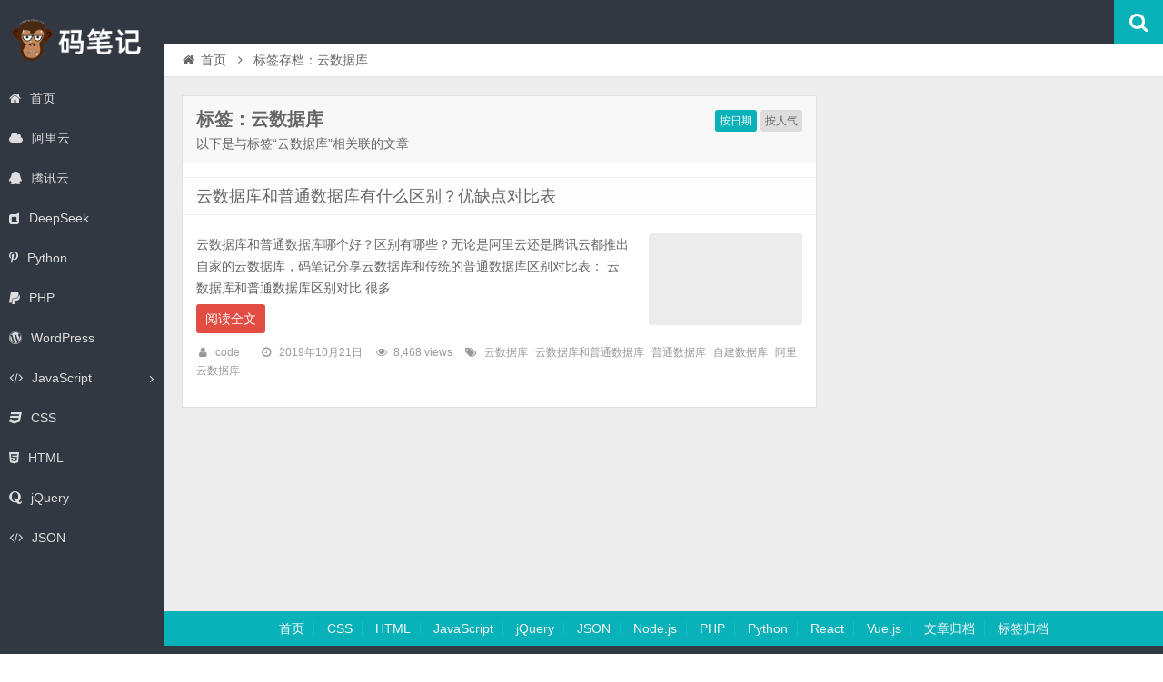

--- FILE ---
content_type: text/html; charset=UTF-8
request_url: https://www.mabiji.com/tag/%E4%BA%91%E6%95%B0%E6%8D%AE%E5%BA%93
body_size: 3989
content:
<!DOCTYPE html>
<html lang="zh-CN">
<head>
    <meta charset="UTF-8" />
    <meta name="viewport" content="width=device-width, initial-scale=1.0" />
    <meta http-equiv="Cache-Control" content="no-transform" />
    <meta http-equiv="Cache-Control" content="no-siteapp" />
    <meta http-equiv="X-UA-Compatible" content="IE=edge,chrome=1" />
    <meta name="renderer" content="webkit">
    <meta name="applicable-device" content="pc,mobile">
    <title>云数据库 | 码笔记</title>
<meta name='robots' content='max-image-preview:large' />
<meta name="keywords" content="云数据库" />
<meta name="description" content="以下是与标签“云数据库”相关联的文章" />
<link rel='dns-prefetch' href='//www.mabiji.com' />
<link rel='dns-prefetch' href='//s.w.org' />
<link rel="alternate" type="application/rss+xml" title="码笔记 &raquo; Feed" href="https://www.mabiji.com/feed" />
<link rel="alternate" type="application/rss+xml" title="码笔记 &raquo; 评论Feed" href="https://www.mabiji.com/comments/feed" />
<link rel='stylesheet' id='wp-block-library-css'  href='https://www.mabiji.com/wp-includes/css/dist/block-library/style.min.css' type='text/css' media='all' />
<link rel='stylesheet' id='font-awesome-css'  href='https://www.mabiji.com/wp-content/themes/code/assets/css/font-awesome.min.css' type='text/css' media='all' />
<link rel='stylesheet' id='default-css'  href='https://www.mabiji.com/wp-content/themes/code/style.css' type='text/css' media='all' />
<script type='text/javascript' src='https://www.mabiji.com/wp-includes/js/jquery/jquery.min.js?ver=3.5.1' id='jquery-core-js'></script>
<script type='text/javascript' src='https://www.mabiji.com/wp-includes/js/jquery/jquery-migrate.min.js?ver=3.3.2' id='jquery-migrate-js'></script>
<link rel="https://api.w.org/" href="https://www.mabiji.com/wp-json/" /><link rel="alternate" type="application/json" href="https://www.mabiji.com/wp-json/wp/v2/tags/608" /><link rel="EditURI" type="application/rsd+xml" title="RSD" href="https://www.mabiji.com/xmlrpc.php?rsd" />
<link rel="wlwmanifest" type="application/wlwmanifest+xml" href="https://www.mabiji.com/wp-includes/wlwmanifest.xml" /> 

<link rel="shortcut icon" href="https://www.mabiji.com/wp-content/themes/code/favicon.ico" title="Favicon" />
  <!--[if lt IE 9]>
  <script src="https://www.mabiji.com/wp-content/themes/code/assets/js/html5.js"></script>
  <script src="https://www.mabiji.com/wp-content/themes/code/assets/js/css3-mediaqueries.js"></script>
  <![endif]-->
  <!--[if IE 8]>
  <link rel="stylesheet" href="https://www.mabiji.com/wp-content/themes/code/assets/css/ie8.css">
  <![endif]-->
  </head>
<body id="top" class="archive tag tag-608 safari iphone style-horizontal">
    <div class="body-wrap">
    <div id="top-part">
        <div id="top-bar" class="navbar navbar-inverse">
  <div id="logo">
    <hgroup>
            <div class="logoimg"><a href="https://www.mabiji.com/" title="码笔记" rel="home">码笔记</a></div>
          </hgroup>
  </div>
  <ul class="nav user-nav">
                  </ul>
            <div id="search">
        <div class="toggle-search">
          <i class="fa fa-search fa-white fa-fw"></i>
        </div>
        <div class="search-expand">
          <div class="search-expand-inner">
            <form method="get" class="searchform themeform" action="https://www.mabiji.com" >
              <div>
                                <input type="text" class="search" name="s" onblur="if(this.value=='')this.value='输入内容并按回车键';" onfocus="if(this.value=='输入内容并按回车键')this.value='';" value="输入内容并按回车键" x-webkit-speech />
                <button type="submit" id="submit-bt" title="搜索"><i class="fa fa-search"></i></button>
              </div>
            </form>
          </div>
        </div>
      </div>
          </div>        <header id="header" role="banner">
            <nav id="main-nav" role="navigation">
                <ul>
                    <li id="menu-item-6" class="menu-item menu-item-type-custom menu-item-object-custom menu-item-home menu-item-6"><a href="http://www.mabiji.com/"><i class="fa fa-home"></i>首页</a></li>
<li id="menu-item-2594" class="menu-item menu-item-type-taxonomy menu-item-object-category menu-item-2594"><a href="https://www.mabiji.com/aliyun"><i class="fa fa-cloud"></i>阿里云</a></li>
<li id="menu-item-2595" class="menu-item menu-item-type-taxonomy menu-item-object-category menu-item-2595"><a href="https://www.mabiji.com/tencent"><i class="fa fa-qq"></i>腾讯云</a></li>
<li id="menu-item-2569" class="menu-item menu-item-type-taxonomy menu-item-object-category menu-item-2569"><a href="https://www.mabiji.com/deepseek"><i class="fa fa-dashcube"></i>DeepSeek</a></li>
<li id="menu-item-16" class="menu-item menu-item-type-taxonomy menu-item-object-category menu-item-16"><a href="https://www.mabiji.com/python"><i class="fa fa-pinterest-p"></i>Python</a></li>
<li id="menu-item-15" class="menu-item menu-item-type-taxonomy menu-item-object-category menu-item-15"><a href="https://www.mabiji.com/php"><i class="fa fa-paypal"></i>PHP</a></li>
<li id="menu-item-161" class="menu-item menu-item-type-taxonomy menu-item-object-category menu-item-161"><a href="https://www.mabiji.com/wordpress"><i class="fa fa-wordpress"></i>WordPress</a></li>
<li id="menu-item-11" class="menu-item menu-item-type-taxonomy menu-item-object-category menu-item-has-children menu-item-11 has-sub"><a href="https://www.mabiji.com/javascript"><i class="fa fa-code"></i>JavaScript</a>
<ul class="sub-menu">
	<li id="menu-item-7" class="menu-item menu-item-type-taxonomy menu-item-object-category menu-item-7"><a href="https://www.mabiji.com/vuejs"><i class="fa fa-vimeo"></i>Vue.js</a></li>
	<li id="menu-item-8" class="menu-item menu-item-type-taxonomy menu-item-object-category menu-item-8"><a href="https://www.mabiji.com/angularjs"><i class="fa fa-buysellads"></i>AngularJS</a></li>
	<li id="menu-item-14" class="menu-item menu-item-type-taxonomy menu-item-object-category menu-item-14"><a href="https://www.mabiji.com/nodejs"><i class="fa fa-code"></i>Node.js</a></li>
	<li id="menu-item-17" class="menu-item menu-item-type-taxonomy menu-item-object-category menu-item-17"><a href="https://www.mabiji.com/react"><i class="fa fa-code"></i>React</a></li>
</ul>
</li>
<li id="menu-item-9" class="menu-item menu-item-type-taxonomy menu-item-object-category menu-item-9"><a href="https://www.mabiji.com/css"><i class="fa fa-css3"></i>CSS</a></li>
<li id="menu-item-10" class="menu-item menu-item-type-taxonomy menu-item-object-category menu-item-10"><a href="https://www.mabiji.com/html"><i class="fa fa-html5"></i>HTML</a></li>
<li id="menu-item-12" class="menu-item menu-item-type-taxonomy menu-item-object-category menu-item-12"><a href="https://www.mabiji.com/jquery"><i class="fa fa-quora"></i>jQuery</a></li>
<li id="menu-item-13" class="menu-item menu-item-type-taxonomy menu-item-object-category menu-item-13"><a href="https://www.mabiji.com/json"><i class="fa fa-code"></i>JSON</a></li>
                </ul><div class="clear"></div>
            </nav>
        </header>
    </div>
    <div id="main-content"><div id="content-header">
  <div id="breadcrumb"> <a href="https://www.mabiji.com" title="返回首页" class="tip-bottom"><i class="fa fa-home fa-fw"></i>首页</a> <i class="fa fa-angle-right fa-fw"></i> <span class="current">标签存档：云数据库</span></div></div>
<div class="container-fluid">
    <div class="row-fluid">
    <section class="span8 archive-list">
      <div class="widget-box" role="main">
        <header id="archive-head">
          <div class="archive-orderby">
            <a class="active" href="/tag/%E4%BA%91%E6%95%B0%E6%8D%AE%E5%BA%93?orderby=date">按日期</a>
            <a class="" href="/tag/%E4%BA%91%E6%95%B0%E6%8D%AE%E5%BA%93?orderby=views">按人气</a>
          </div>
          <h1>
            标签：云数据库                        <a class="rss-cat-icon tooltip" title="订阅该标签的文章"  href="https://www.mabiji.com/tag/%e4%ba%91%e6%95%b0%e6%8d%ae%e5%ba%93/feed">订阅该标签的文章</a>
                  </h1>
        <div class="archive-description">以下是与标签“云数据库”相关联的文章</div>
      </header>
      	<div class="widget-content">
		<ul class="posts-ul">
					<li class="pl archive-thumb">
			<article>
				<h2><a href="https://www.mabiji.com/aliyun/cloud-normal.html" title="云数据库和普通数据库有什么区别？优缺点对比表" rel="bookmark" >云数据库和普通数据库有什么区别？优缺点对比表</a></h2>
									<a class="pic " href="https://www.mabiji.com/aliyun/cloud-normal.html" title="云数据库和普通数据库有什么区别？优缺点对比表" rel="bookmark" >
						        <img class="lazy lazy-hidden" src="https://www.mabiji.com/wp-content/themes/code/assets/images/grey.gif" data-lazy-type="image" lazydata-src="https://www.mabiji.com/wp-content/themes/code/assets/images/pic/1-330x200.jpg" alt="云数据库和普通数据库有什么区别？优缺点对比表" width="330" height="200" />
        <noscript><img src="https://www.mabiji.com/wp-content/themes/code/assets/images/pic/1-330x200.jpg" alt="云数据库和普通数据库有什么区别？优缺点对比表" width="330" height="200" /></noscript>
    					</a>
								<p>云数据库和普通数据库哪个好？区别有哪些？无论是阿里云还是腾讯云都推出自家的云数据库，码笔记分享云数据库和传统的普通数据库区别对比表： 云数据库和普通数据库区别对比 很多 ...</p>
				<p class="more"><a class="more-link" href="https://www.mabiji.com/aliyun/cloud-normal.html" >阅读全文</a></p>
					<p class="post-meta">
					<span><i class="fa fa-user fa-fw"></i><a href="https://www.mabiji.com/author/code" title="">code</a></span>
									<span><i class="fa fa-clock-o fa-fw"></i>2019年10月21日</span>
							<span><i class="fa fa-eye fa-fw"></i>8,468 views</span>
									<span><i class="fa fa-tags fa-fw"></i><a href="https://www.mabiji.com/tag/%e4%ba%91%e6%95%b0%e6%8d%ae%e5%ba%93" rel="tag">云数据库</a><a href="https://www.mabiji.com/tag/%e4%ba%91%e6%95%b0%e6%8d%ae%e5%ba%93%e5%92%8c%e6%99%ae%e9%80%9a%e6%95%b0%e6%8d%ae%e5%ba%93" rel="tag">云数据库和普通数据库</a><a href="https://www.mabiji.com/tag/%e6%99%ae%e9%80%9a%e6%95%b0%e6%8d%ae%e5%ba%93" rel="tag">普通数据库</a><a href="https://www.mabiji.com/tag/%e8%87%aa%e5%bb%ba%e6%95%b0%e6%8d%ae%e5%ba%93" rel="tag">自建数据库</a><a href="https://www.mabiji.com/tag/%e9%98%bf%e9%87%8c%e4%ba%91%e6%95%b0%e6%8d%ae%e5%ba%93" rel="tag">阿里云数据库</a></span>
			</p>
				<div class="clear"></div>
			</article>
		</li>
			</ul>
<div class="clearfix"></div>
</div>
    </div>
  </section>
    
</div>
</div>
</div>
<footer id="footer" class="row-fluid" role="contentinfo">
            <div class="span12 footer-nav">
            <ul>
                <li id="menu-item-1947" class="menu-item menu-item-type-custom menu-item-object-custom menu-item-home menu-item-1947"><a href="https://www.mabiji.com/">首页</a></li>
<li id="menu-item-21" class="menu-item menu-item-type-taxonomy menu-item-object-category menu-item-21"><a href="https://www.mabiji.com/css">CSS</a></li>
<li id="menu-item-22" class="menu-item menu-item-type-taxonomy menu-item-object-category menu-item-22"><a href="https://www.mabiji.com/html">HTML</a></li>
<li id="menu-item-23" class="menu-item menu-item-type-taxonomy menu-item-object-category menu-item-23"><a href="https://www.mabiji.com/javascript">JavaScript</a></li>
<li id="menu-item-24" class="menu-item menu-item-type-taxonomy menu-item-object-category menu-item-24"><a href="https://www.mabiji.com/jquery">jQuery</a></li>
<li id="menu-item-25" class="menu-item menu-item-type-taxonomy menu-item-object-category menu-item-25"><a href="https://www.mabiji.com/json">JSON</a></li>
<li id="menu-item-26" class="menu-item menu-item-type-taxonomy menu-item-object-category menu-item-26"><a href="https://www.mabiji.com/nodejs">Node.js</a></li>
<li id="menu-item-27" class="menu-item menu-item-type-taxonomy menu-item-object-category menu-item-27"><a href="https://www.mabiji.com/php">PHP</a></li>
<li id="menu-item-28" class="menu-item menu-item-type-taxonomy menu-item-object-category menu-item-28"><a href="https://www.mabiji.com/python">Python</a></li>
<li id="menu-item-29" class="menu-item menu-item-type-taxonomy menu-item-object-category menu-item-29"><a href="https://www.mabiji.com/react">React</a></li>
<li id="menu-item-30" class="menu-item menu-item-type-taxonomy menu-item-object-category menu-item-30"><a href="https://www.mabiji.com/vuejs">Vue.js</a></li>
<li id="menu-item-1948" class="menu-item menu-item-type-post_type menu-item-object-page menu-item-1948"><a href="https://www.mabiji.com/sitemaps">文章归档</a></li>
<li id="menu-item-1949" class="menu-item menu-item-type-post_type menu-item-object-page menu-item-1949"><a href="https://www.mabiji.com/tags">标签归档</a></li>
            </ul>
        </div>
        <div class="span12 footer-info"><p>Copyright © 2025 MABIJI.COM   <a href="https://beian.miit.gov.cn/" target="_blank" rel="noopener">吉ICP备2024017439号</a> <a href="http://www.beian.gov.cn/portal/registerSystemInfo" target="_blank"><img src="https://www.mabiji.com/wp-content/themes/code/assets/images/beian.png" width="16"> 吉公网安备22017302000416号</a></p>
<script>
var _hmt = _hmt || [];
(function() {
  var hm = document.createElement("script");
  hm.src = "https://hm.baidu.com/hm.js?0994c0df6af7aab1b5c685bb5afa249c";
  var s = document.getElementsByTagName("script")[0]; 
  s.parentNode.insertBefore(hm, s);
})();
</script>
</div>
</footer>
<script type='text/javascript' src='https://www.mabiji.com/wp-content/themes/code/assets/js/base.js' id='base-js-js'></script>
<script type='text/javascript' src='https://www.mabiji.com/wp-content/themes/code/assets/js/jquery.share.min.js' id='share-js-js'></script>
<script type='text/javascript' src='https://www.mabiji.com/wp-content/themes/code/assets/js/lazyload.min.js' id='cmp-lazyload-js'></script>
<script type='text/javascript' src='https://www.mabiji.com/wp-includes/js/wp-embed.min.js' id='wp-embed-js'></script>
<div class="returnTop" title="返回顶部">
    <span class="s"></span>
    <span class="b"></span>
    返回顶部</div>
</div>
</body>
</html>